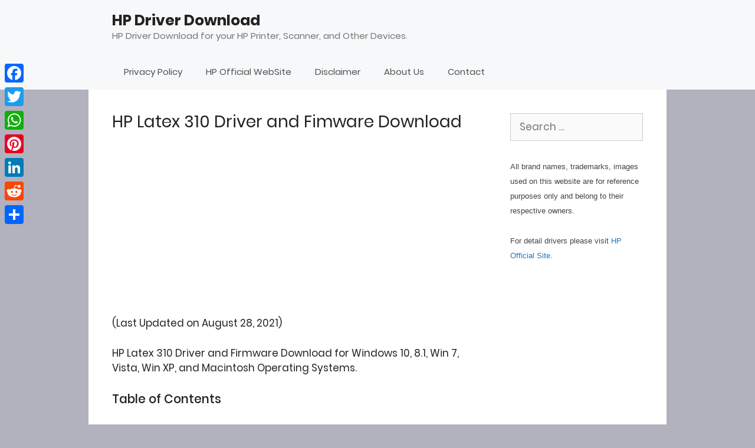

--- FILE ---
content_type: text/html; charset=UTF-8
request_url: https://www.hpdriverdownload.net/hp-latex-310-driver-download/
body_size: 15296
content:
<!DOCTYPE html>
<html lang="en-US">
<head>
	<meta charset="UTF-8">
	<meta name='robots' content='index, follow, max-image-preview:large, max-snippet:-1, max-video-preview:-1' />
<meta name="viewport" content="width=device-width, initial-scale=1">
	<!-- This site is optimized with the Yoast SEO plugin v22.9 - https://yoast.com/wordpress/plugins/seo/ -->
	<title>HP Latex 310 Driver and Fimware Download</title>
	<meta name="description" content="HP Latex 310 Driver and Firmware Download for Windows 10, 8.1, Win 7, Vista, Win XP, and Macintosh Operating Systems." />
	<link rel="canonical" href="https://www.hpdriverdownload.net/hp-latex-310-driver-download/" />
	<meta property="og:locale" content="en_US" />
	<meta property="og:type" content="article" />
	<meta property="og:title" content="HP Latex 310 Driver and Fimware Download" />
	<meta property="og:description" content="HP Latex 310 Driver and Firmware Download for Windows 10, 8.1, Win 7, Vista, Win XP, and Macintosh Operating Systems." />
	<meta property="og:url" content="https://www.hpdriverdownload.net/hp-latex-310-driver-download/" />
	<meta property="og:site_name" content="HP Driver Download" />
	<meta property="article:publisher" content="https://www.facebook.com/hpdriverdownload" />
	<meta property="article:published_time" content="2016-12-20T12:39:47+00:00" />
	<meta property="article:modified_time" content="2021-08-28T09:23:07+00:00" />
	<meta property="og:image" content="https://www.hpdriverdownload.net/wp-content/uploads/2016/11/hp-latex-310-printer.jpg" />
	<meta name="author" content="Editor" />
	<meta name="twitter:card" content="summary_large_image" />
	<meta name="twitter:label1" content="Written by" />
	<meta name="twitter:data1" content="" />
	<meta name="twitter:label2" content="Est. reading time" />
	<meta name="twitter:data2" content="1 minute" />
	<script type="application/ld+json" class="yoast-schema-graph">{"@context":"https://schema.org","@graph":[{"@type":"WebPage","@id":"https://www.hpdriverdownload.net/hp-latex-310-driver-download/","url":"https://www.hpdriverdownload.net/hp-latex-310-driver-download/","name":"HP Latex 310 Driver and Fimware Download","isPartOf":{"@id":"https://www.hpdriverdownload.net/#website"},"primaryImageOfPage":{"@id":"https://www.hpdriverdownload.net/hp-latex-310-driver-download/#primaryimage"},"image":{"@id":"https://www.hpdriverdownload.net/hp-latex-310-driver-download/#primaryimage"},"thumbnailUrl":"https://www.hpdriverdownload.net/wp-content/uploads/2016/11/hp-latex-310-printer.jpg","datePublished":"2016-12-20T12:39:47+00:00","dateModified":"2021-08-28T09:23:07+00:00","author":{"@id":"https://www.hpdriverdownload.net/#/schema/person/fa1ab6d76c7f699f3531c8157d095ae1"},"description":"HP Latex 310 Driver and Firmware Download for Windows 10, 8.1, Win 7, Vista, Win XP, and Macintosh Operating Systems.","breadcrumb":{"@id":"https://www.hpdriverdownload.net/hp-latex-310-driver-download/#breadcrumb"},"inLanguage":"en-US","potentialAction":[{"@type":"ReadAction","target":["https://www.hpdriverdownload.net/hp-latex-310-driver-download/"]}]},{"@type":"ImageObject","inLanguage":"en-US","@id":"https://www.hpdriverdownload.net/hp-latex-310-driver-download/#primaryimage","url":"https://www.hpdriverdownload.net/wp-content/uploads/2016/11/hp-latex-310-printer.jpg","contentUrl":"https://www.hpdriverdownload.net/wp-content/uploads/2016/11/hp-latex-310-printer.jpg","width":200,"height":111},{"@type":"BreadcrumbList","@id":"https://www.hpdriverdownload.net/hp-latex-310-driver-download/#breadcrumb","itemListElement":[{"@type":"ListItem","position":1,"name":"Home","item":"https://www.hpdriverdownload.net/"},{"@type":"ListItem","position":2,"name":"HP Latex 310 Driver and Fimware Download"}]},{"@type":"WebSite","@id":"https://www.hpdriverdownload.net/#website","url":"https://www.hpdriverdownload.net/","name":"HP Driver Download","description":"HP Driver Download for your HP Printer, Scanner, and Other Devices.","potentialAction":[{"@type":"SearchAction","target":{"@type":"EntryPoint","urlTemplate":"https://www.hpdriverdownload.net/?s={search_term_string}"},"query-input":"required name=search_term_string"}],"inLanguage":"en-US"},{"@type":"Person","@id":"https://www.hpdriverdownload.net/#/schema/person/fa1ab6d76c7f699f3531c8157d095ae1","name":"Editor","image":{"@type":"ImageObject","inLanguage":"en-US","@id":"https://www.hpdriverdownload.net/#/schema/person/image/","url":"https://secure.gravatar.com/avatar/15544444e1a0c25ba74d7738371aaba5?s=96&d=blank&r=g","contentUrl":"https://secure.gravatar.com/avatar/15544444e1a0c25ba74d7738371aaba5?s=96&d=blank&r=g","caption":"Editor"},"url":"https://www.hpdriverdownload.net/author/editor/"},false]}</script>
	<!-- / Yoast SEO plugin. -->


<link rel='dns-prefetch' href='//static.addtoany.com' />
<link href='https://fonts.gstatic.com' crossorigin rel='preconnect' />
<link href='https://fonts.googleapis.com' crossorigin rel='preconnect' />
<link rel="alternate" type="application/rss+xml" title="HP Driver Download &raquo; Feed" href="https://www.hpdriverdownload.net/feed/" />
<link rel="alternate" type="application/rss+xml" title="HP Driver Download &raquo; Comments Feed" href="https://www.hpdriverdownload.net/comments/feed/" />
<link rel="alternate" type="application/rss+xml" title="HP Driver Download &raquo; HP Latex 310 Driver and Fimware Download Comments Feed" href="https://www.hpdriverdownload.net/hp-latex-310-driver-download/feed/" />


<!-- Last Modified Schema is inserted by the WP Last Modified Info plugin v1.9.0 - https://wordpress.org/plugins/wp-last-modified-info/ -->
<script type="application/ld+json">{"@context":"https:\/\/schema.org\/","@type":"CreativeWork","dateModified":"2021-08-28T09:23:07+00:00","headline":"HP Latex 310 Driver and Fimware Download","description":"HP Latex 310 Driver and Firmware Download for Windows 10, 8.1, Win 7, Vista, Win XP, and Macintosh Operating Systems. HP Latex 310 Driver and Firmware Downloads for Windows and Mac OS X You can easily download the latest version of HP Latex 310 Printer Full Feature Software, Firmware, and Drivers on your Operating System. The OS version and platform","mainEntityOfPage":{"@type":"WebPage","@id":"https:\/\/www.hpdriverdownload.net\/hp-latex-310-driver-download\/"},"author":{"@type":"Person","name":"","url":"https:\/\/www.hpdriverdownload.net\/author\/admin\/","description":""}}</script>

<script>
window._wpemojiSettings = {"baseUrl":"https:\/\/s.w.org\/images\/core\/emoji\/15.0.3\/72x72\/","ext":".png","svgUrl":"https:\/\/s.w.org\/images\/core\/emoji\/15.0.3\/svg\/","svgExt":".svg","source":{"concatemoji":"https:\/\/www.hpdriverdownload.net\/wp-includes\/js\/wp-emoji-release.min.js?ver=6.5.7"}};
/*! This file is auto-generated */
!function(i,n){var o,s,e;function c(e){try{var t={supportTests:e,timestamp:(new Date).valueOf()};sessionStorage.setItem(o,JSON.stringify(t))}catch(e){}}function p(e,t,n){e.clearRect(0,0,e.canvas.width,e.canvas.height),e.fillText(t,0,0);var t=new Uint32Array(e.getImageData(0,0,e.canvas.width,e.canvas.height).data),r=(e.clearRect(0,0,e.canvas.width,e.canvas.height),e.fillText(n,0,0),new Uint32Array(e.getImageData(0,0,e.canvas.width,e.canvas.height).data));return t.every(function(e,t){return e===r[t]})}function u(e,t,n){switch(t){case"flag":return n(e,"\ud83c\udff3\ufe0f\u200d\u26a7\ufe0f","\ud83c\udff3\ufe0f\u200b\u26a7\ufe0f")?!1:!n(e,"\ud83c\uddfa\ud83c\uddf3","\ud83c\uddfa\u200b\ud83c\uddf3")&&!n(e,"\ud83c\udff4\udb40\udc67\udb40\udc62\udb40\udc65\udb40\udc6e\udb40\udc67\udb40\udc7f","\ud83c\udff4\u200b\udb40\udc67\u200b\udb40\udc62\u200b\udb40\udc65\u200b\udb40\udc6e\u200b\udb40\udc67\u200b\udb40\udc7f");case"emoji":return!n(e,"\ud83d\udc26\u200d\u2b1b","\ud83d\udc26\u200b\u2b1b")}return!1}function f(e,t,n){var r="undefined"!=typeof WorkerGlobalScope&&self instanceof WorkerGlobalScope?new OffscreenCanvas(300,150):i.createElement("canvas"),a=r.getContext("2d",{willReadFrequently:!0}),o=(a.textBaseline="top",a.font="600 32px Arial",{});return e.forEach(function(e){o[e]=t(a,e,n)}),o}function t(e){var t=i.createElement("script");t.src=e,t.defer=!0,i.head.appendChild(t)}"undefined"!=typeof Promise&&(o="wpEmojiSettingsSupports",s=["flag","emoji"],n.supports={everything:!0,everythingExceptFlag:!0},e=new Promise(function(e){i.addEventListener("DOMContentLoaded",e,{once:!0})}),new Promise(function(t){var n=function(){try{var e=JSON.parse(sessionStorage.getItem(o));if("object"==typeof e&&"number"==typeof e.timestamp&&(new Date).valueOf()<e.timestamp+604800&&"object"==typeof e.supportTests)return e.supportTests}catch(e){}return null}();if(!n){if("undefined"!=typeof Worker&&"undefined"!=typeof OffscreenCanvas&&"undefined"!=typeof URL&&URL.createObjectURL&&"undefined"!=typeof Blob)try{var e="postMessage("+f.toString()+"("+[JSON.stringify(s),u.toString(),p.toString()].join(",")+"));",r=new Blob([e],{type:"text/javascript"}),a=new Worker(URL.createObjectURL(r),{name:"wpTestEmojiSupports"});return void(a.onmessage=function(e){c(n=e.data),a.terminate(),t(n)})}catch(e){}c(n=f(s,u,p))}t(n)}).then(function(e){for(var t in e)n.supports[t]=e[t],n.supports.everything=n.supports.everything&&n.supports[t],"flag"!==t&&(n.supports.everythingExceptFlag=n.supports.everythingExceptFlag&&n.supports[t]);n.supports.everythingExceptFlag=n.supports.everythingExceptFlag&&!n.supports.flag,n.DOMReady=!1,n.readyCallback=function(){n.DOMReady=!0}}).then(function(){return e}).then(function(){var e;n.supports.everything||(n.readyCallback(),(e=n.source||{}).concatemoji?t(e.concatemoji):e.wpemoji&&e.twemoji&&(t(e.twemoji),t(e.wpemoji)))}))}((window,document),window._wpemojiSettings);
</script>
<link rel='stylesheet' id='generate-fonts-css' href='//www.hpdriverdownload.net/wp-content/uploads/sgf-css/font-3e7932224b452c9e5dddda179d18549a.css' media='all' />
<style id='wp-emoji-styles-inline-css'>

	img.wp-smiley, img.emoji {
		display: inline !important;
		border: none !important;
		box-shadow: none !important;
		height: 1em !important;
		width: 1em !important;
		margin: 0 0.07em !important;
		vertical-align: -0.1em !important;
		background: none !important;
		padding: 0 !important;
	}
</style>
<link rel='stylesheet' id='wp-block-library-css' href='https://www.hpdriverdownload.net/wp-includes/css/dist/block-library/style.min.css?ver=6.5.7' media='all' />
<style id='classic-theme-styles-inline-css'>
/*! This file is auto-generated */
.wp-block-button__link{color:#fff;background-color:#32373c;border-radius:9999px;box-shadow:none;text-decoration:none;padding:calc(.667em + 2px) calc(1.333em + 2px);font-size:1.125em}.wp-block-file__button{background:#32373c;color:#fff;text-decoration:none}
</style>
<style id='global-styles-inline-css'>
body{--wp--preset--color--black: #000000;--wp--preset--color--cyan-bluish-gray: #abb8c3;--wp--preset--color--white: #ffffff;--wp--preset--color--pale-pink: #f78da7;--wp--preset--color--vivid-red: #cf2e2e;--wp--preset--color--luminous-vivid-orange: #ff6900;--wp--preset--color--luminous-vivid-amber: #fcb900;--wp--preset--color--light-green-cyan: #7bdcb5;--wp--preset--color--vivid-green-cyan: #00d084;--wp--preset--color--pale-cyan-blue: #8ed1fc;--wp--preset--color--vivid-cyan-blue: #0693e3;--wp--preset--color--vivid-purple: #9b51e0;--wp--preset--color--contrast: var(--contrast);--wp--preset--color--contrast-2: var(--contrast-2);--wp--preset--color--contrast-3: var(--contrast-3);--wp--preset--color--base: var(--base);--wp--preset--color--base-2: var(--base-2);--wp--preset--color--base-3: var(--base-3);--wp--preset--color--accent: var(--accent);--wp--preset--gradient--vivid-cyan-blue-to-vivid-purple: linear-gradient(135deg,rgba(6,147,227,1) 0%,rgb(155,81,224) 100%);--wp--preset--gradient--light-green-cyan-to-vivid-green-cyan: linear-gradient(135deg,rgb(122,220,180) 0%,rgb(0,208,130) 100%);--wp--preset--gradient--luminous-vivid-amber-to-luminous-vivid-orange: linear-gradient(135deg,rgba(252,185,0,1) 0%,rgba(255,105,0,1) 100%);--wp--preset--gradient--luminous-vivid-orange-to-vivid-red: linear-gradient(135deg,rgba(255,105,0,1) 0%,rgb(207,46,46) 100%);--wp--preset--gradient--very-light-gray-to-cyan-bluish-gray: linear-gradient(135deg,rgb(238,238,238) 0%,rgb(169,184,195) 100%);--wp--preset--gradient--cool-to-warm-spectrum: linear-gradient(135deg,rgb(74,234,220) 0%,rgb(151,120,209) 20%,rgb(207,42,186) 40%,rgb(238,44,130) 60%,rgb(251,105,98) 80%,rgb(254,248,76) 100%);--wp--preset--gradient--blush-light-purple: linear-gradient(135deg,rgb(255,206,236) 0%,rgb(152,150,240) 100%);--wp--preset--gradient--blush-bordeaux: linear-gradient(135deg,rgb(254,205,165) 0%,rgb(254,45,45) 50%,rgb(107,0,62) 100%);--wp--preset--gradient--luminous-dusk: linear-gradient(135deg,rgb(255,203,112) 0%,rgb(199,81,192) 50%,rgb(65,88,208) 100%);--wp--preset--gradient--pale-ocean: linear-gradient(135deg,rgb(255,245,203) 0%,rgb(182,227,212) 50%,rgb(51,167,181) 100%);--wp--preset--gradient--electric-grass: linear-gradient(135deg,rgb(202,248,128) 0%,rgb(113,206,126) 100%);--wp--preset--gradient--midnight: linear-gradient(135deg,rgb(2,3,129) 0%,rgb(40,116,252) 100%);--wp--preset--font-size--small: 13px;--wp--preset--font-size--medium: 20px;--wp--preset--font-size--large: 36px;--wp--preset--font-size--x-large: 42px;--wp--preset--spacing--20: 0.44rem;--wp--preset--spacing--30: 0.67rem;--wp--preset--spacing--40: 1rem;--wp--preset--spacing--50: 1.5rem;--wp--preset--spacing--60: 2.25rem;--wp--preset--spacing--70: 3.38rem;--wp--preset--spacing--80: 5.06rem;--wp--preset--shadow--natural: 6px 6px 9px rgba(0, 0, 0, 0.2);--wp--preset--shadow--deep: 12px 12px 50px rgba(0, 0, 0, 0.4);--wp--preset--shadow--sharp: 6px 6px 0px rgba(0, 0, 0, 0.2);--wp--preset--shadow--outlined: 6px 6px 0px -3px rgba(255, 255, 255, 1), 6px 6px rgba(0, 0, 0, 1);--wp--preset--shadow--crisp: 6px 6px 0px rgba(0, 0, 0, 1);}:where(.is-layout-flex){gap: 0.5em;}:where(.is-layout-grid){gap: 0.5em;}body .is-layout-flex{display: flex;}body .is-layout-flex{flex-wrap: wrap;align-items: center;}body .is-layout-flex > *{margin: 0;}body .is-layout-grid{display: grid;}body .is-layout-grid > *{margin: 0;}:where(.wp-block-columns.is-layout-flex){gap: 2em;}:where(.wp-block-columns.is-layout-grid){gap: 2em;}:where(.wp-block-post-template.is-layout-flex){gap: 1.25em;}:where(.wp-block-post-template.is-layout-grid){gap: 1.25em;}.has-black-color{color: var(--wp--preset--color--black) !important;}.has-cyan-bluish-gray-color{color: var(--wp--preset--color--cyan-bluish-gray) !important;}.has-white-color{color: var(--wp--preset--color--white) !important;}.has-pale-pink-color{color: var(--wp--preset--color--pale-pink) !important;}.has-vivid-red-color{color: var(--wp--preset--color--vivid-red) !important;}.has-luminous-vivid-orange-color{color: var(--wp--preset--color--luminous-vivid-orange) !important;}.has-luminous-vivid-amber-color{color: var(--wp--preset--color--luminous-vivid-amber) !important;}.has-light-green-cyan-color{color: var(--wp--preset--color--light-green-cyan) !important;}.has-vivid-green-cyan-color{color: var(--wp--preset--color--vivid-green-cyan) !important;}.has-pale-cyan-blue-color{color: var(--wp--preset--color--pale-cyan-blue) !important;}.has-vivid-cyan-blue-color{color: var(--wp--preset--color--vivid-cyan-blue) !important;}.has-vivid-purple-color{color: var(--wp--preset--color--vivid-purple) !important;}.has-black-background-color{background-color: var(--wp--preset--color--black) !important;}.has-cyan-bluish-gray-background-color{background-color: var(--wp--preset--color--cyan-bluish-gray) !important;}.has-white-background-color{background-color: var(--wp--preset--color--white) !important;}.has-pale-pink-background-color{background-color: var(--wp--preset--color--pale-pink) !important;}.has-vivid-red-background-color{background-color: var(--wp--preset--color--vivid-red) !important;}.has-luminous-vivid-orange-background-color{background-color: var(--wp--preset--color--luminous-vivid-orange) !important;}.has-luminous-vivid-amber-background-color{background-color: var(--wp--preset--color--luminous-vivid-amber) !important;}.has-light-green-cyan-background-color{background-color: var(--wp--preset--color--light-green-cyan) !important;}.has-vivid-green-cyan-background-color{background-color: var(--wp--preset--color--vivid-green-cyan) !important;}.has-pale-cyan-blue-background-color{background-color: var(--wp--preset--color--pale-cyan-blue) !important;}.has-vivid-cyan-blue-background-color{background-color: var(--wp--preset--color--vivid-cyan-blue) !important;}.has-vivid-purple-background-color{background-color: var(--wp--preset--color--vivid-purple) !important;}.has-black-border-color{border-color: var(--wp--preset--color--black) !important;}.has-cyan-bluish-gray-border-color{border-color: var(--wp--preset--color--cyan-bluish-gray) !important;}.has-white-border-color{border-color: var(--wp--preset--color--white) !important;}.has-pale-pink-border-color{border-color: var(--wp--preset--color--pale-pink) !important;}.has-vivid-red-border-color{border-color: var(--wp--preset--color--vivid-red) !important;}.has-luminous-vivid-orange-border-color{border-color: var(--wp--preset--color--luminous-vivid-orange) !important;}.has-luminous-vivid-amber-border-color{border-color: var(--wp--preset--color--luminous-vivid-amber) !important;}.has-light-green-cyan-border-color{border-color: var(--wp--preset--color--light-green-cyan) !important;}.has-vivid-green-cyan-border-color{border-color: var(--wp--preset--color--vivid-green-cyan) !important;}.has-pale-cyan-blue-border-color{border-color: var(--wp--preset--color--pale-cyan-blue) !important;}.has-vivid-cyan-blue-border-color{border-color: var(--wp--preset--color--vivid-cyan-blue) !important;}.has-vivid-purple-border-color{border-color: var(--wp--preset--color--vivid-purple) !important;}.has-vivid-cyan-blue-to-vivid-purple-gradient-background{background: var(--wp--preset--gradient--vivid-cyan-blue-to-vivid-purple) !important;}.has-light-green-cyan-to-vivid-green-cyan-gradient-background{background: var(--wp--preset--gradient--light-green-cyan-to-vivid-green-cyan) !important;}.has-luminous-vivid-amber-to-luminous-vivid-orange-gradient-background{background: var(--wp--preset--gradient--luminous-vivid-amber-to-luminous-vivid-orange) !important;}.has-luminous-vivid-orange-to-vivid-red-gradient-background{background: var(--wp--preset--gradient--luminous-vivid-orange-to-vivid-red) !important;}.has-very-light-gray-to-cyan-bluish-gray-gradient-background{background: var(--wp--preset--gradient--very-light-gray-to-cyan-bluish-gray) !important;}.has-cool-to-warm-spectrum-gradient-background{background: var(--wp--preset--gradient--cool-to-warm-spectrum) !important;}.has-blush-light-purple-gradient-background{background: var(--wp--preset--gradient--blush-light-purple) !important;}.has-blush-bordeaux-gradient-background{background: var(--wp--preset--gradient--blush-bordeaux) !important;}.has-luminous-dusk-gradient-background{background: var(--wp--preset--gradient--luminous-dusk) !important;}.has-pale-ocean-gradient-background{background: var(--wp--preset--gradient--pale-ocean) !important;}.has-electric-grass-gradient-background{background: var(--wp--preset--gradient--electric-grass) !important;}.has-midnight-gradient-background{background: var(--wp--preset--gradient--midnight) !important;}.has-small-font-size{font-size: var(--wp--preset--font-size--small) !important;}.has-medium-font-size{font-size: var(--wp--preset--font-size--medium) !important;}.has-large-font-size{font-size: var(--wp--preset--font-size--large) !important;}.has-x-large-font-size{font-size: var(--wp--preset--font-size--x-large) !important;}
.wp-block-navigation a:where(:not(.wp-element-button)){color: inherit;}
:where(.wp-block-post-template.is-layout-flex){gap: 1.25em;}:where(.wp-block-post-template.is-layout-grid){gap: 1.25em;}
:where(.wp-block-columns.is-layout-flex){gap: 2em;}:where(.wp-block-columns.is-layout-grid){gap: 2em;}
.wp-block-pullquote{font-size: 1.5em;line-height: 1.6;}
</style>
<link rel='stylesheet' id='flexy-breadcrumb-css' href='https://www.hpdriverdownload.net/wp-content/plugins/flexy-breadcrumb/public/css/flexy-breadcrumb-public.css?ver=1.2.1' media='all' />
<link rel='stylesheet' id='flexy-breadcrumb-font-awesome-css' href='https://www.hpdriverdownload.net/wp-content/plugins/flexy-breadcrumb/public/css/font-awesome.min.css?ver=4.7.0' media='all' />
<link rel='stylesheet' id='ez-toc-css' href='https://www.hpdriverdownload.net/wp-content/plugins/easy-table-of-contents/assets/css/screen.min.css?ver=2.0.67.1' media='all' />
<style id='ez-toc-inline-css'>
div#ez-toc-container .ez-toc-title {font-size: 120%;}div#ez-toc-container .ez-toc-title {font-weight: 500;}div#ez-toc-container ul li {font-size: 95%;}div#ez-toc-container ul li {font-weight: 500;}div#ez-toc-container nav ul ul li {font-size: 90%;}
.ez-toc-container-direction {direction: ltr;}.ez-toc-counter ul{counter-reset: item ;}.ez-toc-counter nav ul li a::before {content: counters(item, ".", decimal) ". ";display: inline-block;counter-increment: item;flex-grow: 0;flex-shrink: 0;margin-right: .2em; float: left; }.ez-toc-widget-direction {direction: ltr;}.ez-toc-widget-container ul{counter-reset: item ;}.ez-toc-widget-container nav ul li a::before {content: counters(item, ".", decimal) ". ";display: inline-block;counter-increment: item;flex-grow: 0;flex-shrink: 0;margin-right: .2em; float: left; }
</style>
<link rel='stylesheet' id='generate-style-css' href='https://www.hpdriverdownload.net/wp-content/themes/generatepress/assets/css/all.min.css?ver=3.2.4' media='all' />
<style id='generate-style-inline-css'>
body{background-color:var(--contrast-3);color:#222222;}a{color:#1e73be;}a:hover, a:focus, a:active{color:#000000;}body .grid-container{max-width:900px;}.wp-block-group__inner-container{max-width:900px;margin-left:auto;margin-right:auto;}.dropdown-click .main-navigation ul ul{display:none;visibility:hidden;}.dropdown-click .main-navigation ul ul ul.toggled-on{left:0;top:auto;position:relative;box-shadow:none;border-bottom:1px solid rgba(0,0,0,0.05);}.dropdown-click .main-navigation ul ul li:last-child > ul.toggled-on{border-bottom:0;}.dropdown-click .main-navigation ul.toggled-on, .dropdown-click .main-navigation ul li.sfHover > ul.toggled-on{display:block;left:auto;right:auto;opacity:1;visibility:visible;pointer-events:auto;height:auto;overflow:visible;float:none;}.dropdown-click .main-navigation.sub-menu-left .sub-menu.toggled-on, .dropdown-click .main-navigation.sub-menu-left ul li.sfHover > ul.toggled-on{right:0;}.dropdown-click nav ul ul ul{background-color:transparent;}.dropdown-click .widget-area .main-navigation ul ul{top:auto;position:absolute;float:none;width:100%;left:-99999px;}.dropdown-click .widget-area .main-navigation ul ul.toggled-on{position:relative;left:0;right:0;}.dropdown-click .widget-area.sidebar .main-navigation ul li.sfHover ul, .dropdown-click .widget-area.sidebar .main-navigation ul li:hover ul{right:0;left:0;}.dropdown-click .sfHover > a > .dropdown-menu-toggle > .gp-icon svg{transform:rotate(180deg);}:root{--contrast:#222222;--contrast-2:#575760;--contrast-3:#b2b2be;--base:#f0f0f0;--base-2:#f7f8f9;--base-3:#ffffff;--accent:#1e73be;}.has-contrast-color{color:var(--contrast);}.has-contrast-background-color{background-color:var(--contrast);}.has-contrast-2-color{color:var(--contrast-2);}.has-contrast-2-background-color{background-color:var(--contrast-2);}.has-contrast-3-color{color:var(--contrast-3);}.has-contrast-3-background-color{background-color:var(--contrast-3);}.has-base-color{color:var(--base);}.has-base-background-color{background-color:var(--base);}.has-base-2-color{color:var(--base-2);}.has-base-2-background-color{background-color:var(--base-2);}.has-base-3-color{color:var(--base-3);}.has-base-3-background-color{background-color:var(--base-3);}.has-accent-color{color:var(--accent);}.has-accent-background-color{background-color:var(--accent);}body, button, input, select, textarea{font-family:"Poppins", sans-serif;}body{line-height:1.5;}.entry-content > [class*="wp-block-"]:not(:last-child){margin-bottom:1.5em;}.main-navigation .main-nav ul ul li a{font-size:14px;}.sidebar .widget, .footer-widgets .widget{font-size:17px;}h1{font-size:28px;line-height:1.1em;}h2{font-size:24px;line-height:1.1em;}h3{font-size:19px;line-height:1.1em;}@media (max-width:768px){h1{font-size:31px;}h2{font-size:27px;}h3{font-size:24px;}h4{font-size:22px;}h5{font-size:19px;}}.top-bar{background-color:#636363;color:#ffffff;}.top-bar a{color:#ffffff;}.top-bar a:hover{color:#303030;}.site-header{background-color:var(--base-2);}.main-title a,.main-title a:hover{color:#222222;}.site-description{color:#757575;}.mobile-menu-control-wrapper .menu-toggle,.mobile-menu-control-wrapper .menu-toggle:hover,.mobile-menu-control-wrapper .menu-toggle:focus,.has-inline-mobile-toggle #site-navigation.toggled{background-color:rgba(0, 0, 0, 0.02);}.main-navigation,.main-navigation ul ul{background-color:var(--base-2);}.main-navigation .main-nav ul li a, .main-navigation .menu-toggle, .main-navigation .menu-bar-items{color:#515151;}.main-navigation .main-nav ul li:not([class*="current-menu-"]):hover > a, .main-navigation .main-nav ul li:not([class*="current-menu-"]):focus > a, .main-navigation .main-nav ul li.sfHover:not([class*="current-menu-"]) > a, .main-navigation .menu-bar-item:hover > a, .main-navigation .menu-bar-item.sfHover > a{color:#7a8896;background-color:#ffffff;}button.menu-toggle:hover,button.menu-toggle:focus,.main-navigation .mobile-bar-items a,.main-navigation .mobile-bar-items a:hover,.main-navigation .mobile-bar-items a:focus{color:#515151;}.main-navigation .main-nav ul li[class*="current-menu-"] > a{color:#7a8896;background-color:#ffffff;}.navigation-search input[type="search"],.navigation-search input[type="search"]:active, .navigation-search input[type="search"]:focus, .main-navigation .main-nav ul li.search-item.active > a, .main-navigation .menu-bar-items .search-item.active > a{color:#7a8896;background-color:#ffffff;}.main-navigation ul ul{background-color:#eaeaea;}.main-navigation .main-nav ul ul li a{color:#515151;}.main-navigation .main-nav ul ul li:not([class*="current-menu-"]):hover > a,.main-navigation .main-nav ul ul li:not([class*="current-menu-"]):focus > a, .main-navigation .main-nav ul ul li.sfHover:not([class*="current-menu-"]) > a{color:#7a8896;background-color:#eaeaea;}.main-navigation .main-nav ul ul li[class*="current-menu-"] > a{color:#7a8896;background-color:#eaeaea;}.separate-containers .inside-article, .separate-containers .comments-area, .separate-containers .page-header, .one-container .container, .separate-containers .paging-navigation, .inside-page-header{background-color:#ffffff;}.entry-title a{color:#222222;}.entry-title a:hover{color:#55555e;}.entry-meta{color:#595959;}.sidebar .widget{background-color:#ffffff;}.footer-widgets{background-color:#ffffff;}.footer-widgets .widget-title{color:#000000;}.site-info{color:#ffffff;background-color:#55555e;}.site-info a{color:#ffffff;}.site-info a:hover{color:#d3d3d3;}.footer-bar .widget_nav_menu .current-menu-item a{color:#d3d3d3;}input[type="text"],input[type="email"],input[type="url"],input[type="password"],input[type="search"],input[type="tel"],input[type="number"],textarea,select{color:#666666;background-color:#fafafa;border-color:#cccccc;}input[type="text"]:focus,input[type="email"]:focus,input[type="url"]:focus,input[type="password"]:focus,input[type="search"]:focus,input[type="tel"]:focus,input[type="number"]:focus,textarea:focus,select:focus{color:#666666;background-color:#ffffff;border-color:#bfbfbf;}button,html input[type="button"],input[type="reset"],input[type="submit"],a.button,a.wp-block-button__link:not(.has-background){color:#ffffff;background-color:#55555e;}button:hover,html input[type="button"]:hover,input[type="reset"]:hover,input[type="submit"]:hover,a.button:hover,button:focus,html input[type="button"]:focus,input[type="reset"]:focus,input[type="submit"]:focus,a.button:focus,a.wp-block-button__link:not(.has-background):active,a.wp-block-button__link:not(.has-background):focus,a.wp-block-button__link:not(.has-background):hover{color:#ffffff;background-color:#3f4047;}a.generate-back-to-top{background-color:rgba( 0,0,0,0.4 );color:#ffffff;}a.generate-back-to-top:hover,a.generate-back-to-top:focus{background-color:rgba( 0,0,0,0.6 );color:#ffffff;}@media (max-width:768px){.main-navigation .menu-bar-item:hover > a, .main-navigation .menu-bar-item.sfHover > a{background:none;color:#515151;}}.site-main .wp-block-group__inner-container{padding:40px;}.entry-content .alignwide, body:not(.no-sidebar) .entry-content .alignfull{margin-left:-40px;width:calc(100% + 80px);max-width:calc(100% + 80px);}.container.grid-container{max-width:980px;}.rtl .menu-item-has-children .dropdown-menu-toggle{padding-left:20px;}.rtl .main-navigation .main-nav ul li.menu-item-has-children > a{padding-right:20px;}@media (max-width:768px){.separate-containers .inside-article, .separate-containers .comments-area, .separate-containers .page-header, .separate-containers .paging-navigation, .one-container .site-content, .inside-page-header{padding:30px;}.site-main .wp-block-group__inner-container{padding:30px;}.inside-top-bar{padding-right:30px;padding-left:30px;}.inside-header{padding-right:30px;padding-left:30px;}.widget-area .widget{padding-top:30px;padding-right:30px;padding-bottom:30px;padding-left:30px;}.footer-widgets{padding-top:30px;padding-right:30px;padding-bottom:30px;padding-left:30px;}.site-info{padding-right:30px;padding-left:30px;}.entry-content .alignwide, body:not(.no-sidebar) .entry-content .alignfull{margin-left:-30px;width:calc(100% + 60px);max-width:calc(100% + 60px);}}.one-container .sidebar .widget{padding:0px;}/* End cached CSS */@media (max-width:768px){.main-navigation .menu-toggle,.main-navigation .mobile-bar-items,.sidebar-nav-mobile:not(#sticky-placeholder){display:block;}.main-navigation ul,.gen-sidebar-nav{display:none;}[class*="nav-float-"] .site-header .inside-header > *{float:none;clear:both;}}
</style>
<link rel='stylesheet' id='addtoany-css' href='https://www.hpdriverdownload.net/wp-content/plugins/add-to-any/addtoany.min.css?ver=1.16' media='all' />
<style id='addtoany-inline-css'>
@media screen and (max-width:980px){
.a2a_floating_style.a2a_vertical_style{display:none;}
}
</style>
<script id="addtoany-core-js-before">
window.a2a_config=window.a2a_config||{};a2a_config.callbacks=[];a2a_config.overlays=[];a2a_config.templates={};
</script>
<script async src="https://static.addtoany.com/menu/page.js" id="addtoany-core-js"></script>
<script src="https://www.hpdriverdownload.net/wp-includes/js/jquery/jquery.min.js?ver=3.7.1" id="jquery-core-js"></script>
<script src="https://www.hpdriverdownload.net/wp-includes/js/jquery/jquery-migrate.min.js?ver=3.4.1" id="jquery-migrate-js"></script>
<script async src="https://www.hpdriverdownload.net/wp-content/plugins/add-to-any/addtoany.min.js?ver=1.1" id="addtoany-jquery-js"></script>
<link rel="https://api.w.org/" href="https://www.hpdriverdownload.net/wp-json/" /><link rel="alternate" type="application/json" href="https://www.hpdriverdownload.net/wp-json/wp/v2/posts/64" /><link rel="EditURI" type="application/rsd+xml" title="RSD" href="https://www.hpdriverdownload.net/xmlrpc.php?rsd" />
<meta name="generator" content="WordPress 6.5.7" />
<link rel='shortlink' href='https://www.hpdriverdownload.net/?p=64' />
<link rel="alternate" type="application/json+oembed" href="https://www.hpdriverdownload.net/wp-json/oembed/1.0/embed?url=https%3A%2F%2Fwww.hpdriverdownload.net%2Fhp-latex-310-driver-download%2F" />
<link rel="alternate" type="text/xml+oembed" href="https://www.hpdriverdownload.net/wp-json/oembed/1.0/embed?url=https%3A%2F%2Fwww.hpdriverdownload.net%2Fhp-latex-310-driver-download%2F&#038;format=xml" />
<style>/* CSS added by WP Meta and Date Remover*/.entry-meta {display:none !important;}
	.home .entry-meta { display: none; }
	.entry-footer {display:none !important;}
	.home .entry-footer { display: none; }</style>
            <style type="text/css">              
                
                /* Background color */
                .fbc-page .fbc-wrap .fbc-items {
                    background-color: #edeff0;
                }
                /* Items font size */
                .fbc-page .fbc-wrap .fbc-items li {
                    font-size: 16px;
                }
                
                /* Items' link color */
                .fbc-page .fbc-wrap .fbc-items li a {
                    color: #337ab7;                    
                }
                
                /* Seprator color */
                .fbc-page .fbc-wrap .fbc-items li .fbc-separator {
                    color: #cccccc;
                }
                
                /* Active item & end-text color */
                .fbc-page .fbc-wrap .fbc-items li.active span,
                .fbc-page .fbc-wrap .fbc-items li .fbc-end-text {
                    color: #27272a;
                    font-size: 16px;
                }
            </style>

            <!-- HFCM by 99 Robots - Snippet # 1: Google Codes &amp; Yandex Ver. &amp; Ahrefs -->
<script async src="https://www.googletagmanager.com/gtag/js?id=G-CE5QWWPQDG"></script>
<script>
  window.dataLayer = window.dataLayer || [];
  function gtag(){dataLayer.push(arguments);}
  gtag('js', new Date());

  gtag('config', 'G-CE5QWWPQDG');
</script>
<meta name="ahrefs-site-verification" content="a69617ee72a049ed015a034e2bfc2c88cdc2f6d0b3a8f5d374aa570dd0edcf21">
<meta name="yandex-verification" content="01a295939889ed49" />
<script data-ad-client="ca-pub-8456976796684437" async src="https://pagead2.googlesyndication.com/pagead/js/adsbygoogle.js"></script>
<!-- /end HFCM by 99 Robots -->
<link rel="pingback" href="https://www.hpdriverdownload.net/xmlrpc.php">
<style type="text/css">.broken_link, a.broken_link {
	text-decoration: line-through;
}</style>		<style id="wp-custom-css">
			#nav-below {
    margin-top: 10px;
}

.nav-previous,
.nav-next {
    position: relative;
    margin-top: 10px;
}
#nav-below .nav-previous a,
#nav-below .nav-next a {
    display: block;
    padding: 20px 40px;
    background-color: #ff0000;
    color: #fff;
}
#nav-below .nav-previous a:hover,
#nav-below .nav-next a:hover {
    background-color: #565656;
}
.nav-previous .gp-icon,
.nav-next .gp-icon {
    position: absolute;
    top: calc(50% - 15px);
    left: 10px;
    font-size: 20px;
    color: #fff;
}
.nav-next .gp-icon {
    left: unset;
    right: 0;
}
@media(min-width: 600px) {
    #nav-below {
        display: flex;
        justify-content: space-between;      
    }
    .nav-previous,
    .nav-next {
        max-width: calc(50% - 10px);
    }
}		</style>
		</head>

<body data-rsssl=1 class="post-template-default single single-post postid-64 single-format-standard wp-embed-responsive right-sidebar nav-below-header one-container fluid-header active-footer-widgets-3 nav-aligned-left header-aligned-left dropdown-click dropdown-click-menu-item" itemtype="https://schema.org/Blog" itemscope>
	<a class="screen-reader-text skip-link" href="#content" title="Skip to content">Skip to content</a>		<header class="site-header" id="masthead" aria-label="Site"  itemtype="https://schema.org/WPHeader" itemscope>
			<div class="inside-header grid-container grid-parent">
				<div class="site-branding">
						<p class="main-title" itemprop="headline">
					<a href="https://www.hpdriverdownload.net/" rel="home">
						HP Driver Download
					</a>
				</p>
						<p class="site-description" itemprop="description">
					HP Driver Download for your HP Printer, Scanner, and Other Devices.
				</p>
					</div>			</div>
		</header>
				<nav class="main-navigation sub-menu-left" id="site-navigation" aria-label="Primary"  itemtype="https://schema.org/SiteNavigationElement" itemscope>
			<div class="inside-navigation grid-container grid-parent">
								<button class="menu-toggle" aria-controls="primary-menu" aria-expanded="false">
					<span class="gp-icon icon-menu-bars"><svg viewBox="0 0 512 512" aria-hidden="true" xmlns="http://www.w3.org/2000/svg" width="1em" height="1em"><path d="M0 96c0-13.255 10.745-24 24-24h464c13.255 0 24 10.745 24 24s-10.745 24-24 24H24c-13.255 0-24-10.745-24-24zm0 160c0-13.255 10.745-24 24-24h464c13.255 0 24 10.745 24 24s-10.745 24-24 24H24c-13.255 0-24-10.745-24-24zm0 160c0-13.255 10.745-24 24-24h464c13.255 0 24 10.745 24 24s-10.745 24-24 24H24c-13.255 0-24-10.745-24-24z" /></svg><svg viewBox="0 0 512 512" aria-hidden="true" xmlns="http://www.w3.org/2000/svg" width="1em" height="1em"><path d="M71.029 71.029c9.373-9.372 24.569-9.372 33.942 0L256 222.059l151.029-151.03c9.373-9.372 24.569-9.372 33.942 0 9.372 9.373 9.372 24.569 0 33.942L289.941 256l151.03 151.029c9.372 9.373 9.372 24.569 0 33.942-9.373 9.372-24.569 9.372-33.942 0L256 289.941l-151.029 151.03c-9.373 9.372-24.569 9.372-33.942 0-9.372-9.373-9.372-24.569 0-33.942L222.059 256 71.029 104.971c-9.372-9.373-9.372-24.569 0-33.942z" /></svg></span><span class="mobile-menu">Menu</span>				</button>
				<div id="primary-menu" class="main-nav"><ul id="menu-top" class=" menu sf-menu"><li id="menu-item-4935" class="menu-item menu-item-type-post_type menu-item-object-page menu-item-4935"><a href="https://www.hpdriverdownload.net/privacy-policy/">Privacy Policy</a></li>
<li id="menu-item-5751" class="menu-item menu-item-type-post_type menu-item-object-page menu-item-5751"><a href="https://www.hpdriverdownload.net/hp-official-website/">HP Official WebSite</a></li>
<li id="menu-item-5755" class="menu-item menu-item-type-post_type menu-item-object-page menu-item-5755"><a href="https://www.hpdriverdownload.net/disclaimer/">Disclaimer</a></li>
<li id="menu-item-5759" class="menu-item menu-item-type-post_type menu-item-object-page menu-item-5759"><a href="https://www.hpdriverdownload.net/hp-driver-free-download-about-us/">About Us</a></li>
<li id="menu-item-4934" class="menu-item menu-item-type-post_type menu-item-object-page menu-item-4934"><a href="https://www.hpdriverdownload.net/contact/">Contact</a></li>
</ul></div>			</div>
		</nav>
		
	<div class="site grid-container container hfeed grid-parent" id="page">
				<div class="site-content" id="content">
			
	<div class="content-area grid-parent mobile-grid-100 grid-75 tablet-grid-75" id="primary">
		<main class="site-main" id="main">
			
<article id="post-64" class="post-64 post type-post status-publish format-standard hentry category-latex-driver" itemtype="https://schema.org/CreativeWork" itemscope>
	<div class="inside-article">
					<header class="entry-header" aria-label="Content">
				<h1 class="entry-title" itemprop="headline">HP Latex 310 Driver and Fimware Download</h1>		<div class="entry-meta">
			<span class="posted-on"><time class="updated" datetime="" itemprop="dateModified"></time><time class="entry-date published" datetime="" itemprop="dateModified"></time></span> <span class="byline">by <span class="author vcard" itemprop="author" itemtype="https://schema.org/Person" itemscope><a class="url fn n" href="https://www.hpdriverdownload.net/author/editor/" title="View all posts by " rel="author" itemprop="url"><span class="author-name" itemprop="name"></span></a></span></span> 		</div>
					</header>
			
		<div class="entry-content" itemprop="text">
			<script async src="https://pagead2.googlesyndication.com/pagead/js/adsbygoogle.js?client=ca-pub-8456976796684437"
     crossorigin="anonymous"></script>
<!-- hpdriverdown-top -->
<ins class="adsbygoogle"
     style="display:block"
     data-ad-client="ca-pub-8456976796684437"
     data-ad-slot="3196073003"
     data-ad-format="auto"
     data-full-width-responsive="true"></ins>
<script>
     (adsbygoogle = window.adsbygoogle || []).push({});
</script>
			<p class="post-modified-info">(Last Updated on August 28, 2021)</p>
<p>HP Latex 310 Driver and Firmware Download for Windows 10, 8.1, Win 7, Vista, Win XP, and Macintosh Operating Systems.<br />
<span id="more-64"></span></p>
<div id="ez-toc-container" class="ez-toc-v2_0_67_1 counter-hierarchy ez-toc-counter ez-toc-grey ez-toc-container-direction">
<div class="ez-toc-title-container">
<p class="ez-toc-title " >Table of Contents</p>
<span class="ez-toc-title-toggle"><a href="#" class="ez-toc-pull-right ez-toc-btn ez-toc-btn-xs ez-toc-btn-default ez-toc-toggle" aria-label="Toggle Table of Content"><span class="ez-toc-js-icon-con"><span class=""><span class="eztoc-hide" style="display:none;">Toggle</span><span class="ez-toc-icon-toggle-span"><svg style="fill: #999;color:#999" xmlns="http://www.w3.org/2000/svg" class="list-377408" width="20px" height="20px" viewBox="0 0 24 24" fill="none"><path d="M6 6H4v2h2V6zm14 0H8v2h12V6zM4 11h2v2H4v-2zm16 0H8v2h12v-2zM4 16h2v2H4v-2zm16 0H8v2h12v-2z" fill="currentColor"></path></svg><svg style="fill: #999;color:#999" class="arrow-unsorted-368013" xmlns="http://www.w3.org/2000/svg" width="10px" height="10px" viewBox="0 0 24 24" version="1.2" baseProfile="tiny"><path d="M18.2 9.3l-6.2-6.3-6.2 6.3c-.2.2-.3.4-.3.7s.1.5.3.7c.2.2.4.3.7.3h11c.3 0 .5-.1.7-.3.2-.2.3-.5.3-.7s-.1-.5-.3-.7zM5.8 14.7l6.2 6.3 6.2-6.3c.2-.2.3-.5.3-.7s-.1-.5-.3-.7c-.2-.2-.4-.3-.7-.3h-11c-.3 0-.5.1-.7.3-.2.2-.3.5-.3.7s.1.5.3.7z"/></svg></span></span></span></a></span></div>
<nav><ul class='ez-toc-list ez-toc-list-level-1 ' ><li class='ez-toc-page-1 ez-toc-heading-level-2'><a class="ez-toc-link ez-toc-heading-1" href="#HP_Latex_310_Driver_and_Firmware_Downloads_for_Windows_and_Mac_OS_X" title="HP Latex 310 Driver and Firmware Downloads for Windows and Mac OS X">HP Latex 310 Driver and Firmware Downloads for Windows and Mac OS X</a><ul class='ez-toc-list-level-3' ><li class='ez-toc-heading-level-3'><a class="ez-toc-link ez-toc-heading-2" href="#HP_Latex_310_Firmware_Download_for_Mac_OS_X" title="HP Latex 310 Firmware Download for Mac OS X">HP Latex 310 Firmware Download for Mac OS X</a></li></ul></li></ul></nav></div>
<h2><span class="ez-toc-section" id="HP_Latex_310_Driver_and_Firmware_Downloads_for_Windows_and_Mac_OS_X"></span><strong>HP Latex 310 Driver and Firmware Downloads for Windows and Mac OS X</strong><span class="ez-toc-section-end"></span></h2>
<p><img decoding="async" class="alignright wp-image-70 size-full" src="https://www.hpdriverdownload.net/wp-content/uploads/2016/11/hp-latex-310-printer.jpg" alt="HP Latex 310 Printer" width="200" height="111" /></p>
<p>You can easily download the latest version of HP Latex 310 Printer Full Feature Software, Firmware, and Drivers on your Operating System.</p>
<p>The <a href="https://www.hpdriverdownload.net/determine-32-bit-64-bit-operating-system/" target="_blank" rel="noopener">OS version and platform</a> need to be determined. If you already know which operating system you are using and whether it’s 64-bit or 32-bit, you can continue.</p>
<p><strong>HP Latex 310 Firmware Download for Windows OS</strong></p>
<p>HP Latex 310 Firmware Windows 10, 8.1-8, 7, Vista and Win XP Drivers Download.</p>
<p><strong>Supported Operating Systems:</strong><br />
Windows 10, Windows 8.1/8, Win 7 (32bit and 64bit for all OS)<br />
Windows Vista, Windows XP</p>
<p>Device Type: Printer/<a href="https://www.hpdriverdownload.net/latex-driver/" target="_blank" rel="noopener">Latex</a>, Driver File Size: 828.1MB<br />
Driver File Name: NEXUS_01_18_11.1.fmw<br />
Release date: Jun 30, 2021</p>
<p><a href="https://ftp.hp.com/pub/softlib/software13/printers/Latex_3X0/MR13/NEXUS_01_18_11.1.fmw" class="broken_link">Download</a></p>
<h3><span class="ez-toc-section" id="HP_Latex_310_Firmware_Download_for_Mac_OS_X"></span><strong>HP Latex 310 Firmware Download for Mac OS X</strong><span class="ez-toc-section-end"></span></h3>
<p>HP Latex 310 Firmware Mac OS Drivers Download.</p>
<p><strong>Supported Operating Systems:</strong> Mac OS X 10.5</p>
<ul>
<li><a href="https://ftp.hp.com/pub/softlib/software13/printers/Latex_3X0/MR13/NEXUS_01_18_11.1.fmw" target="_blank" rel="noopener noreferrer" class="broken_link">Download</a></li>
</ul>
<p>Thank you for choosing this HP Latex 310 Driver download page as your download destination.</p>
<div style='text-align:center' class='yasr-auto-insert-visitor'><!--Yasr Visitor Votes Shortcode--><div id='yasr_visitor_votes_9299ace6b3777' class='yasr-visitor-votes'><div class="yasr-custom-text-vv-before yasr-custom-text-vv-before-64">Click to rate this post!</div><div id='yasr-vv-second-row-container-9299ace6b3777'
                                        class='yasr-vv-second-row-container'><div id='yasr-visitor-votes-rater-9299ace6b3777'
                                      class='yasr-rater-stars-vv'
                                      data-rater-postid='64'
                                      data-rating='5'
                                      data-rater-starsize='32'
                                      data-rater-readonly='false'
                                      data-rater-nonce='786c878acf'
                                      data-issingular='true'
                                    ></div><div class="yasr-vv-stats-text-container" id="yasr-vv-stats-text-container-9299ace6b3777"><svg xmlns="https://www.w3.org/2000/svg" width="20" height="20"
                                   class="yasr-dashicons-visitor-stats"
                                   data-postid="64"
                                   id="yasr-stats-dashicon-9299ace6b3777">
                                   <path d="M18 18v-16h-4v16h4zM12 18v-11h-4v11h4zM6 18v-8h-4v8h4z"></path>
                               </svg><span id="yasr-vv-text-container-9299ace6b3777" class="yasr-vv-text-container">[Total: <span id="yasr-vv-votes-number-container-9299ace6b3777">1</span>  Average: <span id="yasr-vv-average-container-9299ace6b3777">5</span>]</span></div><div id='yasr-vv-loader-9299ace6b3777' class='yasr-vv-container-loader'></div></div><div id='yasr-vv-bottom-container-9299ace6b3777'
                              class='yasr-vv-bottom-container'
                              style='display:none'></div></div><!--End Yasr Visitor Votes Shortcode--></div><script type="application/ld+json" class="yasr-schema-graph">{"@context":"https:\/\/schema.org\/","@type":"SoftwareApplication","name":"HP Latex 310 Driver and Fimware Download","description":"(Last Updated on August 28, 2021) HP Latex 310 Driver and Firmware Download for Windows 10, 8.1, Win 7, Vista, Win XP, and Macintosh Operating Systems. HP Latex 310 Driver and Firmware Downloads for Windows and Mac OS X You can easily download the latest version of HP Latex 310 Printer Full Feature Software, Firmware,...","image":{"@type":"ImageObject","url":"","width":0,"height":0},"aggregateRating":{"@type":"AggregateRating","ratingValue":5,"ratingCount":1,"bestRating":5,"worstRating":1},"applicationCategory":"","operatingSystem":""}</script>			<br> <script async src="https://pagead2.googlesyndication.com/pagead/js/adsbygoogle.js?client=ca-pub-8456976796684437"
     crossorigin="anonymous"></script>
<!-- hpdriverdown-top -->
<ins class="adsbygoogle"
     style="display:block"
     data-ad-client="ca-pub-8456976796684437"
     data-ad-slot="3196073003"
     data-ad-format="auto"
     data-full-width-responsive="true"></ins>
<script>
     (adsbygoogle = window.adsbygoogle || []).push({});
</script>
		</div>

				<footer class="entry-meta" aria-label="Entry meta">
			<span class="cat-links"><span class="gp-icon icon-categories"><svg viewBox="0 0 512 512" aria-hidden="true" xmlns="http://www.w3.org/2000/svg" width="1em" height="1em"><path d="M0 112c0-26.51 21.49-48 48-48h110.014a48 48 0 0143.592 27.907l12.349 26.791A16 16 0 00228.486 128H464c26.51 0 48 21.49 48 48v224c0 26.51-21.49 48-48 48H48c-26.51 0-48-21.49-48-48V112z" /></svg></span><span class="screen-reader-text">Categories </span><a href="https://www.hpdriverdownload.net/latex-driver/" rel="category tag">Latex Driver</a></span> 		<nav id="nav-below" class="post-navigation" aria-label="Posts">
			<div class="nav-next"><span class="gp-icon icon-arrow-right"><svg viewBox="0 0 192 512" aria-hidden="true" xmlns="http://www.w3.org/2000/svg" width="1em" height="1em" fill-rule="evenodd" clip-rule="evenodd" stroke-linejoin="round" stroke-miterlimit="1.414"><path d="M178.425 256.001c0 2.266-1.133 4.815-2.832 6.515L43.599 394.509c-1.7 1.7-4.248 2.833-6.514 2.833s-4.816-1.133-6.515-2.833l-14.163-14.162c-1.699-1.7-2.832-3.966-2.832-6.515 0-2.266 1.133-4.815 2.832-6.515l111.317-111.316L16.407 144.685c-1.699-1.7-2.832-4.249-2.832-6.515s1.133-4.815 2.832-6.515l14.163-14.162c1.7-1.7 4.249-2.833 6.515-2.833s4.815 1.133 6.514 2.833l131.994 131.993c1.7 1.7 2.832 4.249 2.832 6.515z" fill-rule="nonzero" /></svg></span><span class="next"><a href="https://www.hpdriverdownload.net/hp-deskjet-f4135-driver-download/" rel="next">HP Deskjet F4135 Driver Download</a></span></div>		</nav>
				</footer>
			</div>
</article>

			<div class="comments-area">
				<div id="comments">

		<div id="respond" class="comment-respond">
		<h3 id="reply-title" class="comment-reply-title">Leave a Comment <small><a rel="nofollow" id="cancel-comment-reply-link" href="/hp-latex-310-driver-download/#respond" style="display:none;">Cancel reply</a></small></h3><form action="https://www.hpdriverdownload.net/wp-comments-post.php" method="post" id="commentform" class="comment-form" novalidate><p class="comment-form-comment"><label for="comment" class="screen-reader-text">Comment</label><textarea id="comment" name="comment" cols="45" rows="8" required></textarea></p><label for="author" class="screen-reader-text">Name</label><input placeholder="Name *" id="author" name="author" type="text" value="" size="30" required />
<label for="email" class="screen-reader-text">Email</label><input placeholder="Email *" id="email" name="email" type="email" value="" size="30" required />
<label for="url" class="screen-reader-text">Website</label><input placeholder="Website" id="url" name="url" type="url" value="" size="30" />
<p class="comment-form-cookies-consent"><input id="wp-comment-cookies-consent" name="wp-comment-cookies-consent" type="checkbox" value="yes" /> <label for="wp-comment-cookies-consent">Save my name, email, and website in this browser for the next time I comment.</label></p>
<p class="form-submit"><input name="submit" type="submit" id="submit" class="submit" value="Post Comment" /> <input type='hidden' name='comment_post_ID' value='64' id='comment_post_ID' />
<input type='hidden' name='comment_parent' id='comment_parent' value='0' />
</p></form>	</div><!-- #respond -->
	
</div><!-- #comments -->
			</div>

					</main>
	</div>

	<div class="widget-area sidebar is-right-sidebar grid-25 tablet-grid-25 grid-parent" id="right-sidebar">
	<div class="inside-right-sidebar">
		<aside id="search-2" class="widget inner-padding widget_search"><form method="get" class="search-form" action="https://www.hpdriverdownload.net/">
	<label>
		<span class="screen-reader-text">Search for:</span>
		<input type="search" class="search-field" placeholder="Search &hellip;" value="" name="s" title="Search for:">
	</label>
	<input type="submit" class="search-submit" value="Search"></form>
</aside><aside id="text-2" class="widget inner-padding widget_text">			<div class="textwidget"><p><span style="color: #444444; font-family: Ubuntu, Helvetica, Arial, sans-serif; font-size: 13.13px;">All brand names, trademarks, images used on this website are for reference purposes only and belong to their respective owners.</span></p>
<p><span style="color: #444444; font-family: Ubuntu, Helvetica, Arial, sans-serif; font-size: 13.13px;">For detail drivers please visit <a href="https://support.hp.com/us-en/drivers" target="_blank" rel="noopener">HP Official Site</a>.</span></p>
</div>
		</aside><aside id="custom_html-3" class="widget_text widget inner-padding widget_custom_html"><div class="textwidget custom-html-widget"><script async src="https://pagead2.googlesyndication.com/pagead/js/adsbygoogle.js?client=ca-pub-8456976796684437"
     crossorigin="anonymous"></script>
<!-- hpdriverdown-160x600 -->
<ins class="adsbygoogle"
     style="display:block"
     data-ad-client="ca-pub-8456976796684437"
     data-ad-slot="1178165093"
     data-ad-format="auto"
     data-full-width-responsive="true"></ins>
<script>
     (adsbygoogle = window.adsbygoogle || []).push({});
</script></div></aside><aside id="categories-2" class="widget inner-padding widget_categories"><h2 class="widget-title">Software and Driver Categories</h2>
			<ul>
					<li class="cat-item cat-item-235"><a href="https://www.hpdriverdownload.net/designjet-driver/">DesignJet Driver</a>
</li>
	<li class="cat-item cat-item-4"><a href="https://www.hpdriverdownload.net/deskjet-driver/">Deskjet Driver</a>
</li>
	<li class="cat-item cat-item-9"><a href="https://www.hpdriverdownload.net/envy-driver/">ENVY Driver</a>
</li>
	<li class="cat-item cat-item-2"><a href="https://www.hpdriverdownload.net/laserjet-driver/">LaserJet Driver</a>
</li>
	<li class="cat-item cat-item-7"><a href="https://www.hpdriverdownload.net/latex-driver/">Latex Driver</a>
</li>
	<li class="cat-item cat-item-6"><a href="https://www.hpdriverdownload.net/officejet-driver/">Officejet Driver</a>
</li>
	<li class="cat-item cat-item-10"><a href="https://www.hpdriverdownload.net/pagewide-driver/">PageWide Driver</a>
</li>
	<li class="cat-item cat-item-8"><a href="https://www.hpdriverdownload.net/photosmart-driver/">Photosmart Driver</a>
</li>
	<li class="cat-item cat-item-5"><a href="https://www.hpdriverdownload.net/psc-driver/">PSC Driver</a>
</li>
	<li class="cat-item cat-item-237"><a href="https://www.hpdriverdownload.net/smart-tank-driver/">Smart Tank Driver</a>
</li>
	<li class="cat-item cat-item-119"><a href="https://www.hpdriverdownload.net/software-eprint/">Software-ePrint</a>
</li>
			</ul>

			</aside>
		<aside id="recent-posts-2" class="widget inner-padding widget_recent_entries">
		<h2 class="widget-title">New Drivers</h2>
		<ul>
											<li>
					<a href="https://www.hpdriverdownload.net/hp-deskjet-3540-driver-download/">HP Deskjet 3540 Driver Download</a>
									</li>
											<li>
					<a href="https://www.hpdriverdownload.net/hp-laserjet-enterprise-m507n-drivers-download/">HP LaserJet Enterprise M507n Drivers Download</a>
									</li>
											<li>
					<a href="https://www.hpdriverdownload.net/hp-color-laserjet-managed-e65050dn-drivers-download/">HP Color LaserJet Managed E65050dn Drivers Download</a>
									</li>
											<li>
					<a href="https://www.hpdriverdownload.net/install-the-hp-printer-driver-and-software/">Install the HP Printer Driver and Software</a>
									</li>
											<li>
					<a href="https://www.hpdriverdownload.net/hp-designjet-z9-44-in-postscript-drivers/">HP DesignJet Z9 44-in PostScript Drivers Download</a>
									</li>
					</ul>

		</aside>	</div>
</div>

	</div>
</div>


<div class="site-footer">
				<div id="footer-widgets" class="site footer-widgets">
				<div class="footer-widgets-container grid-container grid-parent">
					<div class="inside-footer-widgets">
							<div class="footer-widget-1 grid-parent grid-33 tablet-grid-50 mobile-grid-100">
			</div>
		<div class="footer-widget-2 grid-parent grid-33 tablet-grid-50 mobile-grid-100">
			</div>
		<div class="footer-widget-3 grid-parent grid-33 tablet-grid-50 mobile-grid-100">
			</div>
						</div>
				</div>
			</div>
					<footer class="site-info" aria-label="Site"  itemtype="https://schema.org/WPFooter" itemscope>
			<div class="inside-site-info grid-container grid-parent">
								<div class="copyright-bar">
					Copyright&nbsp;2026&nbsp;&bull;&nbsp;<a href='https://www.hpdriverdownload.net'>HP Driver Download for your HP Printer, Scanner, and Other Devices - hpdriverdownload.net</a>&nbsp;&bull;&nbsp;<a href='https://www.hpdriverdownload.net/wp-sitemap.xml'>Sitemap</a>&nbsp;&bull;&nbsp;<a href='https://hpdriverdownload.net/hp-offical-website/'>HP Offical WebSite</a>				</div>
			</div>
		</footer>
		</div>

<div class="a2a_kit a2a_kit_size_32 a2a_floating_style a2a_vertical_style" style="left:0px;top:100px;background-color:transparent"><a class="a2a_button_facebook" href="https://www.addtoany.com/add_to/facebook?linkurl=https%3A%2F%2Fwww.hpdriverdownload.net%2Fhp-latex-310-driver-download%2F&amp;linkname=HP%20Latex%20310%20Driver%20and%20Fimware%20Download" title="Facebook" rel="nofollow noopener" target="_blank"></a><a class="a2a_button_twitter" href="https://www.addtoany.com/add_to/twitter?linkurl=https%3A%2F%2Fwww.hpdriverdownload.net%2Fhp-latex-310-driver-download%2F&amp;linkname=HP%20Latex%20310%20Driver%20and%20Fimware%20Download" title="Twitter" rel="nofollow noopener" target="_blank"></a><a class="a2a_button_whatsapp" href="https://www.addtoany.com/add_to/whatsapp?linkurl=https%3A%2F%2Fwww.hpdriverdownload.net%2Fhp-latex-310-driver-download%2F&amp;linkname=HP%20Latex%20310%20Driver%20and%20Fimware%20Download" title="WhatsApp" rel="nofollow noopener" target="_blank"></a><a class="a2a_button_pinterest" href="https://www.addtoany.com/add_to/pinterest?linkurl=https%3A%2F%2Fwww.hpdriverdownload.net%2Fhp-latex-310-driver-download%2F&amp;linkname=HP%20Latex%20310%20Driver%20and%20Fimware%20Download" title="Pinterest" rel="nofollow noopener" target="_blank"></a><a class="a2a_button_linkedin" href="https://www.addtoany.com/add_to/linkedin?linkurl=https%3A%2F%2Fwww.hpdriverdownload.net%2Fhp-latex-310-driver-download%2F&amp;linkname=HP%20Latex%20310%20Driver%20and%20Fimware%20Download" title="LinkedIn" rel="nofollow noopener" target="_blank"></a><a class="a2a_button_reddit" href="https://www.addtoany.com/add_to/reddit?linkurl=https%3A%2F%2Fwww.hpdriverdownload.net%2Fhp-latex-310-driver-download%2F&amp;linkname=HP%20Latex%20310%20Driver%20and%20Fimware%20Download" title="Reddit" rel="nofollow noopener" target="_blank"></a><a class="a2a_dd addtoany_share_save addtoany_share" href="https://www.addtoany.com/share"></a></div><script id="generate-a11y">!function(){"use strict";if("querySelector"in document&&"addEventListener"in window){var e=document.body;e.addEventListener("mousedown",function(){e.classList.add("using-mouse")}),e.addEventListener("keydown",function(){e.classList.remove("using-mouse")})}}();</script><link rel='stylesheet' id='yasrcss-css' href='https://www.hpdriverdownload.net/wp-content/plugins/yet-another-stars-rating/includes/css/yasr.css?ver=3.4.11' media='all' />
<style id='yasrcss-inline-css'>

            .yasr-star-rating {
                background-image: url('https://www.hpdriverdownload.net/wp-content/plugins/yet-another-stars-rating/includes/img/star_2.svg');
            }
            .yasr-star-rating .yasr-star-value {
                background: url('https://www.hpdriverdownload.net/wp-content/plugins/yet-another-stars-rating/includes/img/star_3.svg') ;
            }

            .yasr-star-rating {
                background-image: url('https://www.hpdriverdownload.net/wp-content/plugins/yet-another-stars-rating/includes/img/star_2.svg');
            }
            .yasr-star-rating .yasr-star-value {
                background: url('https://www.hpdriverdownload.net/wp-content/plugins/yet-another-stars-rating/includes/img/star_3.svg') ;
            }
</style>
<script id="custom-script-js-extra">
var wpdata = {"object_id":"64","site_url":"https:\/\/www.hpdriverdownload.net"};
</script>
<script src="https://www.hpdriverdownload.net/wp-content/plugins/wp-meta-and-date-remover/assets/js/inspector.js?ver=1.1" id="custom-script-js"></script>
<script src="https://www.hpdriverdownload.net/wp-content/plugins/flexy-breadcrumb/public/js/flexy-breadcrumb-public.js?ver=1.2.1" id="flexy-breadcrumb-js"></script>
<script id="ez-toc-scroll-scriptjs-js-extra">
var eztoc_smooth_local = {"scroll_offset":"30","add_request_uri":""};
</script>
<script src="https://www.hpdriverdownload.net/wp-content/plugins/easy-table-of-contents/assets/js/smooth_scroll.min.js?ver=2.0.67.1" id="ez-toc-scroll-scriptjs-js"></script>
<script src="https://www.hpdriverdownload.net/wp-content/plugins/easy-table-of-contents/vendor/js-cookie/js.cookie.min.js?ver=2.2.1" id="ez-toc-js-cookie-js"></script>
<script src="https://www.hpdriverdownload.net/wp-content/plugins/easy-table-of-contents/vendor/sticky-kit/jquery.sticky-kit.min.js?ver=1.9.2" id="ez-toc-jquery-sticky-kit-js"></script>
<script id="ez-toc-js-js-extra">
var ezTOC = {"smooth_scroll":"1","visibility_hide_by_default":"","scroll_offset":"30","fallbackIcon":"<span class=\"\"><span class=\"eztoc-hide\" style=\"display:none;\">Toggle<\/span><span class=\"ez-toc-icon-toggle-span\"><svg style=\"fill: #999;color:#999\" xmlns=\"http:\/\/www.w3.org\/2000\/svg\" class=\"list-377408\" width=\"20px\" height=\"20px\" viewBox=\"0 0 24 24\" fill=\"none\"><path d=\"M6 6H4v2h2V6zm14 0H8v2h12V6zM4 11h2v2H4v-2zm16 0H8v2h12v-2zM4 16h2v2H4v-2zm16 0H8v2h12v-2z\" fill=\"currentColor\"><\/path><\/svg><svg style=\"fill: #999;color:#999\" class=\"arrow-unsorted-368013\" xmlns=\"http:\/\/www.w3.org\/2000\/svg\" width=\"10px\" height=\"10px\" viewBox=\"0 0 24 24\" version=\"1.2\" baseProfile=\"tiny\"><path d=\"M18.2 9.3l-6.2-6.3-6.2 6.3c-.2.2-.3.4-.3.7s.1.5.3.7c.2.2.4.3.7.3h11c.3 0 .5-.1.7-.3.2-.2.3-.5.3-.7s-.1-.5-.3-.7zM5.8 14.7l6.2 6.3 6.2-6.3c.2-.2.3-.5.3-.7s-.1-.5-.3-.7c-.2-.2-.4-.3-.7-.3h-11c-.3 0-.5.1-.7.3-.2.2-.3.5-.3.7s.1.5.3.7z\"\/><\/svg><\/span><\/span>"};
</script>
<script src="https://www.hpdriverdownload.net/wp-content/plugins/easy-table-of-contents/assets/js/front.min.js?ver=2.0.67.1-1718957320" id="ez-toc-js-js"></script>
<!--[if lte IE 11]>
<script src="https://www.hpdriverdownload.net/wp-content/themes/generatepress/assets/js/classList.min.js?ver=3.2.4" id="generate-classlist-js"></script>
<![endif]-->
<script id="generate-menu-js-extra">
var generatepressMenu = {"toggleOpenedSubMenus":"1","openSubMenuLabel":"Open Sub-Menu","closeSubMenuLabel":"Close Sub-Menu"};
</script>
<script src="https://www.hpdriverdownload.net/wp-content/themes/generatepress/assets/js/menu.min.js?ver=3.2.4" id="generate-menu-js"></script>
<script src="https://www.hpdriverdownload.net/wp-content/themes/generatepress/assets/js/dropdown-click.min.js?ver=3.2.4" id="generate-dropdown-click-js"></script>
<script src="https://www.hpdriverdownload.net/wp-includes/js/comment-reply.min.js?ver=6.5.7" id="comment-reply-js" async data-wp-strategy="async"></script>
<script id="yasr-window-var-js-extra">
var yasrWindowVar = {"siteUrl":"https:\/\/www.hpdriverdownload.net","adminUrl":"https:\/\/www.hpdriverdownload.net\/wp-admin\/","ajaxurl":"https:\/\/www.hpdriverdownload.net\/wp-admin\/admin-ajax.php","visitorStatsEnabled":"yes","ajaxEnabled":"yes","loaderHtml":"<div id=\"yasr-loader\" style=\"display: inline-block\">\u00a0 <img src=\"https:\/\/www.hpdriverdownload.net\/wp-content\/plugins\/yet-another-stars-rating\/includes\/img\/loader.gif\" \n                 title=\"yasr-loader\" alt=\"yasr-loader\" height=\"16\" width=\"16\"><\/div>","loaderUrl":"https:\/\/www.hpdriverdownload.net\/wp-content\/plugins\/yet-another-stars-rating\/includes\/img\/loader.gif","isUserLoggedIn":"false","isRtl":"false","starSingleForm":"\"star\"","starsPluralForm":"\"stars\"","textAfterVr":"\"[Total: %total_count%  Average: %average%]\"","textRating":"\"Rating\"","textLoadRanking":"\"Loading, please wait\"","textVvStats":"\"out of 5 stars\"","textOrderBy":"\"Order by\"","textMostRated":"\"Most Rated\"","textHighestRated":"\"Highest Rated\"","textLeftColumnHeader":"\"Post\""};
</script>
<script src="https://www.hpdriverdownload.net/wp-content/plugins/yet-another-stars-rating/includes/js/yasr-globals.js?ver=3.4.11" id="yasr-global-functions-js"></script>
<script src="https://www.hpdriverdownload.net/wp-content/plugins/yet-another-stars-rating/includes/js/tippy.all.min.js?ver=3.6.0" id="tippy-js"></script>
<script src="https://www.hpdriverdownload.net/wp-content/plugins/yet-another-stars-rating/includes/js/shortcodes/visitorVotes.js?ver=3.4.11" id="yasr-front-vv-js"></script>

</body>
</html>


<!-- Page cached by LiteSpeed Cache 6.2.0.1 on 2026-01-26 08:19:55 -->

--- FILE ---
content_type: text/html; charset=utf-8
request_url: https://www.google.com/recaptcha/api2/aframe
body_size: 268
content:
<!DOCTYPE HTML><html><head><meta http-equiv="content-type" content="text/html; charset=UTF-8"></head><body><script nonce="LzxxEzGMSDyc4klahG59PA">/** Anti-fraud and anti-abuse applications only. See google.com/recaptcha */ try{var clients={'sodar':'https://pagead2.googlesyndication.com/pagead/sodar?'};window.addEventListener("message",function(a){try{if(a.source===window.parent){var b=JSON.parse(a.data);var c=clients[b['id']];if(c){var d=document.createElement('img');d.src=c+b['params']+'&rc='+(localStorage.getItem("rc::a")?sessionStorage.getItem("rc::b"):"");window.document.body.appendChild(d);sessionStorage.setItem("rc::e",parseInt(sessionStorage.getItem("rc::e")||0)+1);localStorage.setItem("rc::h",'1769674621088');}}}catch(b){}});window.parent.postMessage("_grecaptcha_ready", "*");}catch(b){}</script></body></html>